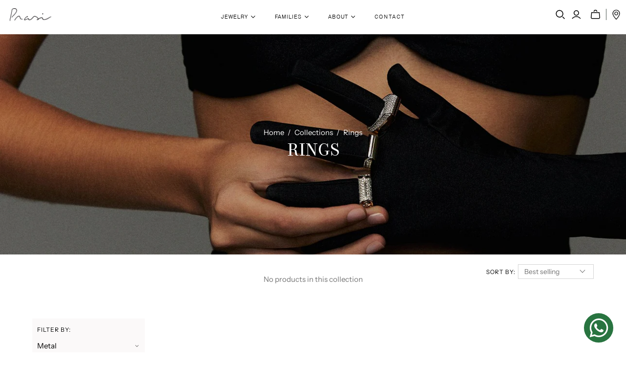

--- FILE ---
content_type: text/css
request_url: https://prasiofficial.com/cdn/shop/t/42/assets/theme-custom-prasi.css?v=122119676584843268741759343301
body_size: 5514
content:
@font-face{font-family:GGX88W01-Light;src:local("GGX88_W01_Light");src:url(GGX88_W01_Light.woff2) format("woff2");font-style:normal}@font-face{font-family:NWT Bodoni;src:url(NWTBodoni-Regular.eot);src:local("NWT Bodoni Regular"),local("NWTBodoni-Regular"),url(NWTBodoni-Regular.eot?#iefix) format("embedded-opentype"),url(NWTBodoni-Regular.woff2) format("woff2"),url(NWTBodoni-Regular.woff) format("woff"),url(NWTBodoni-Regular.ttf) format("truetype");font-weight:400;font-style:normal}@font-face{font-family:NWT Bodoni;src:url(NWTBodoni-Bold.eot);src:local("NWT Bodoni Bold"),local("NWTBodoni-Bold"),url(NWTBodoni-Bold.eot?#iefix) format("embedded-opentype"),url(NWTBodoni-Bold.woff2) format("woff2"),url(NWTBodoni-Bold.woff) format("woff"),url(NWTBodoni-Bold.ttf) format("truetype");font-weight:700;font-style:normal}@font-face{font-family:NWT Bodoni;src:url(NWTBodoni-Italic.eot);src:local("NWT Bodoni Italic"),local("NWTBodoni-Italic"),url(NWTBodoni-Italic.eot?#iefix) format("embedded-opentype"),url(NWTBodoni-Italic.woff2) format("woff2"),url(NWTBodoni-Italic.woff) format("woff"),url(NWTBodoni-Italic.ttf) format("truetype");font-weight:400;font-style:italic}@font-face{font-family:Coolvetica Lt;src:url(CoolveticaLt-Regular.eot);src:local("CoolveticaLt-Regular"),url(CoolveticaLt-Regular.eot?#iefix) format("embedded-opentype"),url(CoolveticaLt-Regular.woff2) format("woff2"),url(CoolveticaLt-Regular.woff) format("woff"),url(CoolveticaLt-Regular.ttf) format("truetype");font-weight:300;font-style:normal}@font-face{font-family:Coolvetica Rg;src:url(CoolveticaRg-BoldItalic.eot);src:local("CoolveticaRg-BoldItalic"),url(CoolveticaRg-BoldItalic.eot?#iefix) format("embedded-opentype"),url(CoolveticaRg-BoldItalic.woff2) format("woff2"),url(CoolveticaRg-BoldItalic.woff) format("woff"),url(CoolveticaRg-BoldItalic.ttf) format("truetype");font-weight:700;font-style:italic}@font-face{font-family:Coolvetica Rg;src:url(CoolveticaRg-Regular.eot);src:local("CoolveticaRg-Regular"),url(CoolveticaRg-Regular.eot?#iefix) format("embedded-opentype"),url(CoolveticaRg-Regular.woff2) format("woff2"),url(CoolveticaRg-Regular.woff) format("woff"),url(CoolveticaRg-Regular.ttf) format("truetype");font-weight:400;font-style:normal}@font-face{font-family:Coolvetica Rg;src:url(CoolveticaRg-Italic.eot);src:local("CoolveticaRg-Italic"),url(CoolveticaRg-Italic.eot?#iefix) format("embedded-opentype"),url(CoolveticaRg-Italic.woff2) format("woff2"),url(CoolveticaRg-Italic.woff) format("woff"),url(CoolveticaRg-Italic.ttf) format("truetype");font-weight:400;font-style:italic}@font-face{font-family:Coolvetica Lt;src:url(CoolveticaLt-Italic.eot);src:local("CoolveticaLt-Italic"),url(CoolveticaLt-Italic.eot?#iefix) format("embedded-opentype"),url(CoolveticaLt-Italic.woff2) format("woff2"),url(CoolveticaLt-Italic.woff) format("woff"),url(CoolveticaLt-Italic.ttf) format("truetype");font-weight:300;font-style:italic}@font-face{font-family:Coolvetica Rg;src:url(CoolveticaRg-Bold.eot);src:local("CoolveticaRg-Bold"),url(CoolveticaRg-Bold.eot?#iefix) format("embedded-opentype"),url(CoolveticaRg-Bold.woff2) format("woff2"),url(CoolveticaRg-Bold.woff) format("woff"),url(CoolveticaRg-Bold.ttf) format("truetype");font-weight:700;font-style:normal}body * .section-title{font-family:NWT Bodoni;font-style:normal;font-weight:400;font-size:23px}body * .collections .collection .label,body * .featured-collections .collection .label{font-family:NWT Bodoni;font-style:normal;font-size:30px}body * .collections .collection .browse,body * .featured-collections .collection .browse{color:#000;font-family:NWT Bodoni;font-style:normal;display:none}header .breadcrumb-navigation{text-transform:capitalize}#shopify-section-static-header{position:fixed;top:0;width:100%;z-index:3000}@media screen and (max-width: 720px){#shopify-section-static-header{width:100vw}}.page-body-content{margin-top:70px}.main-header--minimal .store-title{padding:0!important}@media screen and (min-width: 720px){.main-header h1.store-logo,.main-header h2.store-logo{width:20%}.main-header h1.store-logo img,.main-header h2.store-logo img{width:85px}}@media screen and (min-width: 720px){.main-header nav.full{width:60%;padding-top:10px!important}}@media screen and (min-width: 720px){.main-header nav.full ul.main-header--nav-links{text-align:center}}.main-header nav.full ul.main-header--nav-links .nav-item.dropdown{position:static}.main-header nav.full ul.main-header--nav-links .nav-item a.label{font-family:GGX88W01-Light;font-size:11px;letter-spacing:2px}@media screen and (min-width: 720px){.main-header nav.full ul.main-header--nav-links .nav-item a.label{padding-left:20px!important;padding-right:20px!important}}@media screen and (min-width: 720px){.main-header nav.full ul.main-header--nav-links .nav-item details .label{padding-left:20px!important;padding-right:20px!important}}.main-header nav.full ul.main-header--nav-links .nav-item details .label span.icon-wrapper{font-family:GGX88W01-Light;font-size:11px}.main-header nav.full ul.main-header--nav-links .nav-item details .label span.icon-wrapper .svg-icon{height:5px;width:auto}.main-header nav.full ul.main-header--nav-links .nav-item ul.dropdown-wrap{box-shadow:0 20px 20px 2px #0000003b;position:absolute;left:50%;top:55px;transform:translate(-50%);width:600px;columns:2;-webkit-columns:2;-moz-columns:2;grid-template-columns:150px 150px;grid-auto-rows:35px;display:grid}.main-header nav.full ul.main-header--nav-links .nav-item ul.dropdown-wrap#header-dropdown-about{width:180px;display:block;columns:1;-webkit-columns:1;-moz-columns:1;transform:none;min-height:150px}.main-header nav.full ul.main-header--nav-links .nav-item ul.dropdown-wrap .dropdown-item a{padding-left:15px;padding-right:0;text-transform:uppercase}.main-header nav.full ul.main-header--nav-links .nav-item ul.dropdown-wrap .dropdown-item a:hover span.label{opacity:1;color:#000;font-weight:400}.main-header nav.full ul.main-header--nav-links .nav-item ul.dropdown-wrap .dropdown-item a span.label{font-family:GGX88W01-Light;font-size:11px;letter-spacing:1.04px;color:#000}.main-header nav.full ul.main-header--nav-links .nav-item ul.dropdown-wrap .submenu-banners{display:none}.main-header nav.full ul.main-header--nav-links .nav-item ul.dropdown-wrap.primary{min-height:225px}.main-header nav.full ul.main-header--nav-links .nav-item ul.dropdown-wrap.primary .dropdown-item{max-width:220px}.main-header nav.full ul.main-header--nav-links .nav-item ul.dropdown-wrap.primary .submenu-banners{position:absolute;right:10px;top:14px;display:block}.main-header nav.full ul.main-header--nav-links .nav-item ul.dropdown-wrap.primary .submenu-banners .submenu-collection-image{width:275px;opacity:0;position:absolute;top:0;right:0;transition:opacity .2s linear}.main-header nav.full ul.main-header--nav-links .nav-item ul.dropdown-wrap.primary .submenu-banners .submenu-collection-image img{max-width:100%}.main-header nav.full ul.main-header--nav-links .nav-item ul.dropdown-wrap.primary .submenu-banners .submenu-collection-image.active{opacity:1}@media screen and (max-width: 920px){.main-header .header-minimal{padding:0}.main-header .header-minimal h1.store-title.store-logo,.main-header .header-minimal h2.store-title.store-logo{margin-top:12px}.main-header .header-minimal h1.store-title.store-logo a,.main-header .header-minimal h2.store-title.store-logo a{margin-left:-25px}.main-header .header-minimal h1.store-title.store-logo a img,.main-header .header-minimal h2.store-title.store-logo a img{max-width:100px}.main-header .header-minimal .main-header--tools .menu{margin-right:10px}.main-header .header-minimal .main-header--tools .mini-cart-wrap,.main-header .header-minimal .main-header--tools .account-options{margin:0 4px}.main-header .header-minimal .main-header--tools .country-module-divisor{margin-right:8px;margin-left:3px}.main-header .header-minimal .main-header--tools .country-module{margin-right:-5px}.main-header .header-minimal .main-header--tools .country-module .country-selector{right:-15px;padding-right:5px;top:-3px;z-index:3}.main-header .header-minimal .main-header--tools .country-module .country-selector .country-selector-content a.country-selector-link.active{pointer-events:none}}.country-module-divisor{border-left:1px solid #4d5852;margin-right:10px;margin-left:5px}.country-module{margin-right:-10px}.country-module button.country-selector-button{background:none;border:0;border-radius:0;padding:0;font-family:NWT Bodoni;font-weight:100}.country-module button.country-selector-button img{width:20px;position:relative;top:-1px}.country-module .country-selector{position:absolute;right:-20px;height:53px;width:90px;top:-2px;background-color:#fff;padding:2px 5px 2px 3px;visibility:hidden;opacity:0;transition:visibility 0s .2s,opacity .2s linear;box-shadow:0 0 5px #0000003b}.country-module .country-selector .country-selector-content{display:flex;flex-direction:column}.country-module .country-selector .country-selector-content a.country-selector-link{line-height:23px;font-family:NWT Bodoni;font-weight:100}.country-module .country-selector .country-selector-content a.country-selector-link:hover span,.country-module .country-selector .country-selector-content a.country-selector-link.active span{border-bottom:1px solid #d4d4d4}.country-module .country-selector .country-selector-content a.country-selector-link span{margin-right:5px}.country-module .country-selector .country-selector-content a.country-selector-link:last-of-type span{top:3px;position:relative}.country-module .country-selector .country-selector-content a.country-selector-link:last-of-type:hover img{position:relative;top:1px}.country-module .country-selector img{width:20px;height:20px}.country-module:hover .country-selector{visibility:visible;opacity:1;transition:opacity .2s linear}#shopify-section-static-footer{margin-top:55px;background-color:#f6f6f6;padding-top:1px;box-sizing:border-box}#shopify-section-static-footer .main-footer .sub-footer{margin-bottom:0}#shopify-section-static-footer .main-footer .sub-footer nav ul{display:flex;justify-content:flex-start;-moz-column-gap:50px;column-gap:50px}#shopify-section-static-footer .main-footer .sub-footer nav ul ul.child-footer-nav{display:flex;flex-direction:column}#shopify-section-static-footer .main-footer .sub-footer nav ul ul.child-footer-nav li{margin:0!important;line-height:25px;font-weight:100;color:#000}#shopify-section-static-footer .main-footer .sub-footer nav ul ul.child-footer-nav li a{font-weight:100;color:#000}@media screen and (max-width: 720px){#shopify-section-static-footer .main-footer .sub-footer nav ul{flex-direction:column;align-items:center}#shopify-section-static-footer .main-footer .sub-footer nav ul ul.child-footer-nav{margin-bottom:20px}#shopify-section-static-footer .main-footer .sub-footer nav ul li{text-align:left;margin-left:0;margin-bottom:20px;margin-right:0}}#shopify-section-static-footer .main-footer .sub-footer h5{font-family:NWT Bodoni;color:#000;text-transform:uppercase;letter-spacing:.1em;margin-bottom:10px;font-weight:500;font-size:20px;text-align:left;font-style:normal}@media screen and (max-width: 720px){#shopify-section-static-footer .main-footer .sub-footer h5{margin-bottom:5px;text-align:center}}#shopify-section-static-footer .main-footer .sub-footer .social-footer h5{text-align:center;padding-right:10px}@media screen and (max-width: 720px){#shopify-section-static-footer .main-footer .sub-footer .social-footer h5{padding-right:0}}#shopify-section-static-footer .main-footer .sub-footer .sub-footer__section--right{display:flex;justify-content:flex-end}#shopify-section-static-footer .main-footer .sub-footer .sub-footer__section--right .social-links a{margin-right:15px}#shopify-section-static-footer .main-footer .sub-footer .sub-footer__section--right .social-links a svg{width:26px}@media screen and (max-width: 720px){#shopify-section-static-footer .main-footer .sub-footer .sub-footer__section--right{justify-content:center}#shopify-section-static-footer .main-footer .sub-footer .sub-footer__section--right .social-footer{width:100%;margin-bottom:30px}#shopify-section-static-footer .main-footer .sub-footer .sub-footer__section--right .social-footer h5{text-align:center}#shopify-section-static-footer .main-footer .sub-footer .sub-footer__section--right .social-footer .social-links{width:100%;display:flex;justify-content:space-evenly}#shopify-section-static-footer .main-footer .sub-footer .sub-footer__section--right .social-footer .social-links a{margin-right:0}}#shopify-section-static-footer .main-footer .footer-bar{display:flex;justify-content:space-between;border-top:1px solid #ddd;align-items:baseline;padding-top:10px}@media screen and (max-width: 720px){#shopify-section-static-footer .main-footer .footer-bar{flex-direction:column-reverse;align-items:center;border-top:1px solid #acb1ae;padding-top:15px}}#shopify-section-static-footer .main-footer .footer-bar ul.payment-options{display:flex;-moz-column-gap:10px;column-gap:10px}#shopify-section-static-footer .main-footer .footer-bar p{font-size:11px;color:#000;font-weight:100}body.template-index .page-body-content h2.section-title{padding-top:40px}body.template-index .page-body-content .shopify-section--collections-list{padding-bottom:80px}@media screen and (max-width: 720px){body.template-index .page-body-content .shopify-section--featured-product h2.section-title{margin-bottom:0}}body.template-index .page-body-content .shopify-section--featured-product .product-area{padding:20px 0 0;margin-top:0}body.template-index .page-body-content .shopify-section--featured-product .product-area .product-block--border{border:0px}body.template-index .page-body-content .shopify-section--featured-product .product-area .product-callout{margin-top:0}@media screen and (min-width: 720px){body.template-index .page-body-content .shopify-section--featured-product .product-area .product-gallery .product-gallery--viewport--figure:not(:first-of-type){display:none!important}}body.template-index .page-body-content .shopify-section--rich-text h2.section-title{padding-bottom:50px;font-size:56px!important;color:#000;text-transform:none;letter-spacing:normal}@media screen and (max-width: 720px){body.template-index .page-body-content .shopify-section--rich-text h2.section-title{font-size:46px!important;padding-top:0}}body.template-index .page-body-content .home-section.has-border:before{display:none}body.template-index .pxs-newsletter-section section{padding-bottom:20px}@media screen and (max-width: 720px){body.template-index .pxs-newsletter-section section{padding-top:40px}}body.template-index .pxs-newsletter-section section .pxs-newsletter-heading{color:#000;font-family:NWT Bodoni;font-style:normal;font-weight:400;text-transform:unset;font-size:24px}body.template-index .pxs-newsletter-section section .pxs-newsletter-form-button{font-family:NWT Bodoni;font-style:normal;padding-top:15px}body.template-collection .page-body-content header.collection-title-header.products-all h1.label{font-family:NWT Bodoni;font-size:96px;margin-bottom:85px;color:#000;text-align:center;text-transform:uppercase;margin-top:15px;font-style:normal}@media screen and (max-width: 920px){body.template-collection .page-body-content header.collection-title-header.products-all h1.label{font-size:40px;margin-bottom:0}}body.template-collection .page-body-content header.collection-title-header:not(.products-all){display:flex;align-items:center;height:450px}@media screen and (max-width: 920px){body.template-collection .page-body-content header.collection-title-header:not(.products-all){height:280px}}body.template-collection .page-body-content header.collection-title-header:not(.products-all) .collection-title.page-title{border-bottom:none}body.template-collection .page-body-content header.collection-title-header:not(.products-all) .collection-title.page-title *{color:#fff!important;font-weight:100}body.template-collection .page-body-content header.collection-title-header:not(.products-all) .collection-title.page-title h1.label{margin-top:5px;font-style:normal;font-family:NWT Bodoni}body.template-collection .page-body-content main.content>img.collection-image{height:450px;position:absolute;filter:brightness(.9)}@media screen and (max-width: 920px){body.template-collection .page-body-content main.content>img.collection-image{height:280px}}body.template-collection .page-body-content main.content.custom-jacaranda>img{-o-object-fit:cover;object-fit:cover;-o-object-position:0px 80%;object-position:0px 80%}body.template-collection .page-body-content main.content.custom-wave>img{-o-object-fit:cover;object-fit:cover;-o-object-position:0px 60%;object-position:0px 60%}body.template-collection .page-body-content main.content.custom-friburgo>img{-o-object-fit:cover;object-fit:cover;-o-object-position:0px 75%;object-position:0px 75%}body.template-collection .page-body-content main.content.custom-mangueira>img{-o-object-fit:cover;object-fit:cover;-o-object-position:0px 63%;object-position:0px 63%}body.template-collection .page-body-content main.content.custom-saudade>img{-o-object-fit:cover;object-fit:cover;-o-object-position:0px 35%;object-position:0px 35%}body.template-collection .page-body-content main.content.custom-prasi-1>img{-o-object-fit:cover;object-fit:cover;-o-object-position:0px 65%;object-position:0px 65%}body.template-collection .page-body-content main.content.custom-bracelet>img{-o-object-fit:cover;object-fit:cover;-o-object-position:0px 100%;object-position:0px 100%}body.template-collection .page-body-content main.content.custom-necklace>img{-o-object-fit:cover;object-fit:cover;-o-object-position:0px 97%;object-position:0px 97%}body.template-collection .page-body-content main.content.custom-rings>img{-o-object-fit:cover;object-fit:cover;-o-object-position:0px 5%;object-position:0px 5%}body.template-collection .page-body-content main.content.custom-pendant>img{-o-object-fit:cover;object-fit:cover;-o-object-position:0px 37%;object-position:0px 37%}body.template-collection .page-body-content main.content.custom-earrings>img{-o-object-fit:cover;object-fit:cover;-o-object-position:0px 93%;object-position:0px 93%}body.template-collection .page-body-content main.content.custom-pin>img{-o-object-fit:cover;object-fit:cover;-o-object-position:0px 80%;object-position:0px 80%}@media screen and (max-width: 920px){body.template-collection .page-body-content .content-area{width:100%;padding:0}}@media screen and (max-width: 720px){body.template-collection .page-body-content .content-area{padding:0}body.template-collection .page-body-content .content-area .collection-content__wrapper{padding:15px}}@media screen and (max-width: 920px){body.template-collection .page-body-content .collection-content__wrapper{padding:0 10px}}body.template-collection .page-body-content .collection-content .product-list-withsidebar .active-filter-group{position:absolute;top:40px;left:16px;font-size:14px}@media screen and (max-width: 920px){body.template-collection .page-body-content .collection-content .product-list-withsidebar .active-filter-group{position:relative;top:0;left:5px}body.template-collection .page-body-content .collection-content .product-list-withsidebar .active-filter-group span.active-filter-text.sidebar-title{margin-bottom:0}}body.template-collection .page-body-content .collection-content .product-list-withsidebar .active-filter-group .active-filter-group__item-wrapper .active-filter-group__item{line-height:15px}body.template-collection .page-body-content .collection-content .product-list-sidebar{width:20%;margin-top:70px;padding-top:0;background-color:#fbf9f9}body.template-collection .page-body-content .collection-content .product-list-sidebar .collection__filters-wrapper{padding-left:10px;margin-top:10px;max-width:100%}body.template-collection .page-body-content .collection-content .product-list-sidebar .collection__filters-wrapper .collection__filters-title.sidebar-title{pointer-events:none;font-weight:100;color:#000}body.template-collection .page-body-content .collection-content .product-list-sidebar .collection__filters-wrapper div,body.template-collection .page-body-content .collection-content .product-list-sidebar .collection__filters-wrapper ul{background:none}body.template-collection .page-body-content .collection-content .product-list-sidebar .collection__filters-wrapper .collection-filters__details-wrapper{margin-bottom:20px;max-width:100%}body.template-collection .page-body-content .collection-content .product-list-sidebar .collection__filters-wrapper .collection-filters__details-wrapper .collection-filters__filter-group-title{border:none;padding:0;font-weight:100;color:#000;font-size:15px;font-style:normal}body.template-collection .page-body-content .collection-content .product-list-sidebar .collection__filters-wrapper .collection-filters__details-wrapper .collection-filters__filter{display:initial;opacity:unset;position:relative;border:none;padding:0;max-width:100%;overflow:visible}body.template-collection .page-body-content .collection-content .product-list-sidebar .collection__filters-wrapper .collection-filters__details-wrapper .collection-filters__filter li{font-size:14px;font-weight:100;color:#000}body.template-collection .page-body-content .collection-content .product-list-sidebar .collection__filters-wrapper .collection-filters__details-wrapper .collection-filters__filter .collection-filters__price-range-from{position:relative;top:-10px}body.template-collection .page-body-content .collection-content .product-list-sidebar .collection__filters-wrapper .collection-filters__details-wrapper .collection-filters__filter .collection-filters__price-range-from .collection-filters__filter-range{display:flex!important;flex-direction:row}body.template-collection .page-body-content .collection-content .product-list-sidebar .collection__filters-wrapper .collection-filters__details-wrapper .collection-filters__filter .collection-filters__price-range-from .collection-filters__filter-range div{max-width:50%;margin:0}body.template-collection .page-body-content .collection-content .product-list-sidebar .collection__filters-wrapper .collection-filters__details-wrapper .collection-filters__filter .collection-filters__price-range-from .collection-filters__filter-range div .collection-filters__filter-range-currency{margin-right:0;font-weight:100;color:#000}body.template-collection .page-body-content .collection-content .product-list-sidebar .collection__filters-wrapper .collection-filters__details-wrapper .collection-filters__filter .collection-filters__price-range-from .collection-filters__filter-range div .collection-filters__filter-range-input{min-width:auto;padding:5px;max-width:calc(100% - 8px);font-weight:100;color:#000}body.template-collection .page-body-content .collection-content .product-list-sidebar .collection__filters-wrapper .collection-filters__details-wrapper .collection-filters__filter[data-animation-state=open]{height:auto}body.template-collection .page-body-content .collection-content .product-list-sidebar .collection__filters-wrapper .collection-filters__details-wrapper .collection-filters__filter-chevron svg{width:4px}body.template-collection .page-body-content .collection-content .product-list-sidebar .collection__filters-wrapper .collection-filters__details-wrapper .collection-filters__filter-group[open] .collection-filters__filter-chevron{transform:translateY(-50%) rotate(90deg);transition:all .3s ease}body.template-collection .page-body-content .collection-content .product-list-sidebar .collection__filters-wrapper .collection-filters__details-wrapper .collection-filters__filter-group[open] div,body.template-collection .page-body-content .collection-content .product-list-sidebar .collection__filters-wrapper .collection-filters__details-wrapper .collection-filters__filter-group[open] ul{display:block;max-height:unset!important;transition:all .3s ease}body.template-collection .page-body-content .collection-content .product-list-sidebar .collection__filters-wrapper .collection-filters__details-wrapper .collection-filters__filter-group:not([open]) .collection-filters__filter-chevron{transform:translateY(-50%) rotate(0);transition:all .3s ease}body.template-collection .page-body-content .collection-content .product-list-sidebar .collection__filters-wrapper .collection-filters__details-wrapper .collection-filters__filter-group:not([open]) div,body.template-collection .page-body-content .collection-content .product-list-sidebar .collection__filters-wrapper .collection-filters__details-wrapper .collection-filters__filter-group:not([open]) ul{display:block;max-height:0px}@media screen and (max-width: 920px){body.template-collection .page-body-content .collection-content .product-list-sidebar{display:flex;flex-direction:row-reverse;width:100%;justify-content:space-around;margin-top:1px;align-items:center;padding:5px 10px;border-bottom:1px solid #e5e5e5}body.template-collection .page-body-content .collection-content .product-list-sidebar .collection__filters-wrapper{width:40%}body.template-collection .page-body-content .collection-content .product-list-sidebar .collection__filters-wrapper .collection__filters-title.sidebar-title{pointer-events:all}body.template-collection .page-body-content .collection-content .product-list-sidebar .collection__filters-wrapper .collection__filters-title.sidebar-title:last-of-type{margin-top:0}body.template-collection .page-body-content .collection-content .product-list-sidebar .collection__filters-wrapper .collection__filters{position:absolute;display:none;width:100vw;background:#fcf9f9!important;z-index:3000;left:-10px;top:37px;padding:10px 20px 0;border-bottom:1px solid #e5e5e5}body.template-collection .page-body-content .collection-content .product-list-sidebar .collection-sorter{width:60%;display:flex;align-items:baseline;padding:5px}body.template-collection .page-body-content .collection-content .product-list-sidebar .collection-sorter .select-wrapper{border:0px}body.template-collection .page-body-content .collection-content .product-list-sidebar .collection-sorter .select-wrapper select#sort-by{font-size:14px;padding:5px 0}body.template-collection .page-body-content .collection-content .product-list-sidebar .collection-sorter .select-wrapper:before{display:none}body.template-collection .page-body-content .collection-content .product-list-sidebar .collection-sorter .select-wrapper:after{font-family:FontAwesome;top:2px;right:5px;content:"\f107";transform:rotate(0);font-size:18px}}@media screen and (min-width: 920px){body.template-collection .page-body-content .collection-content .product-list-sidebar .collection-sorter{position:absolute;right:0;top:20px;display:flex;align-items:center;padding-right:15px}}body.template-collection .page-body-content .collection-content .product-list-sidebar .collection-sorter label{white-space:nowrap;margin:0 5px 0 0;font-weight:100;color:#000}body.template-collection .page-body-content .collection-content .product-list-sidebar .collection-sorter span.select-wrapper{width:155px!important}body.template-collection .page-body-content .collection-content .product-list-sidebar .collection-sorter span.select-wrapper select{padding:5px 12px;font-weight:100}body.template-collection .page-body-content ul.pagination{background:#f6f6f6;width:92%;margin:0 auto}.template-product .breadcrumb-navigation,.shopify-section--featured-product .breadcrumb-navigation{padding-top:30px;font-size:14px}.template-product .breadcrumb-navigation span,.shopify-section--featured-product .breadcrumb-navigation span{font-weight:100;color:#000}@media screen and (min-width: 720px){.template-product .product-area div.clearfix,.shopify-section--featured-product .product-area div.clearfix{display:flex}}.template-product .product-area div.clearfix .product__title,.shopify-section--featured-product .product-area div.clearfix .product__title{font-size:40px;font-family:NWT Bodoni;font-style:normal;font-weight:400;padding-bottom:10px;color:#000}.template-product .product-area div.clearfix .product__price,.shopify-section--featured-product .product-area div.clearfix .product__price{font-size:18px;color:#747474;margin-bottom:20px;letter-spacing:2px}.template-product .product-area div.clearfix .option-name,.shopify-section--featured-product .product-area div.clearfix .option-name{color:#000;font-weight:100;font-size:14px}.template-product .product-area div.clearfix .custom-variant-selector h3,.shopify-section--featured-product .product-area div.clearfix .custom-variant-selector h3{font-family:Instrument Sans;color:#000;font-size:14px;margin-bottom:5px;font-weight:100}.template-product .product-area div.clearfix .custom-variant-selector ul,.shopify-section--featured-product .product-area div.clearfix .custom-variant-selector ul{display:flex;-moz-column-gap:14px;column-gap:14px}.template-product .product-area div.clearfix .custom-variant-selector ul li,.shopify-section--featured-product .product-area div.clearfix .custom-variant-selector ul li{text-align:left;display:flex;flex-direction:column;border:1px solid #d4d4d4}.template-product .product-area div.clearfix .custom-variant-selector ul li.current-product,.shopify-section--featured-product .product-area div.clearfix .custom-variant-selector ul li.current-product{border-color:#1e1e1e}.template-product .product-area div.clearfix .product-form a.bt_special_request,.shopify-section--featured-product .product-area div.clearfix .product-form a.bt_special_request{font-family:NWT Bodoni;font-style:normal;font-weight:600;background:#000;color:#fff;width:100%;display:block;text-align:center;padding:10px;font-size:13px;line-height:1.5;letter-spacing:.08em}.template-product .product-area div.clearfix .product-form .option-header,.shopify-section--featured-product .product-area div.clearfix .product-form .option-header{margin-bottom:5px}.template-product .product-area div.clearfix .product-form .product-submit,.shopify-section--featured-product .product-area div.clearfix .product-form .product-submit{font-family:NWT Bodoni;font-style:normal;font-weight:600}.template-product .product-area div.clearfix .product-form .alert_special_request,.shopify-section--featured-product .product-area div.clearfix .product-form .alert_special_request{font-size:13px}.template-product .product-area div.clearfix .product-form .alert_special_request b,.shopify-section--featured-product .product-area div.clearfix .product-form .alert_special_request b{text-transform:uppercase;font-weight:400;font-size:12px}.template-product .product-area div.clearfix .product__description>div,.shopify-section--featured-product .product-area div.clearfix .product__description>div{padding-bottom:5px}.template-product .product-area div.clearfix .product__description div,.shopify-section--featured-product .product-area div.clearfix .product__description div{color:#000;font-weight:100}.template-product .product-area div.clearfix .product__description div a,.shopify-section--featured-product .product-area div.clearfix .product__description div a{text-decoration:underline}.template-product .product-area div.clearfix .product__description div strong,.shopify-section--featured-product .product-area div.clearfix .product__description div strong{font-weight:400;font-size:14px;color:#747474}.template-product .product-area div.clearfix .product-gallery .product-gallery--navigation,.shopify-section--featured-product .product-area div.clearfix .product-gallery .product-gallery--navigation{display:none}.template-product .product-area div.clearfix .product-gallery .product-gallery--viewport figure,.template-product .product-area div.clearfix .product-gallery .product-gallery--viewport figure.product-gallery--viewport--figure:not([data-product-gallery-selected=true]),.shopify-section--featured-product .product-area div.clearfix .product-gallery .product-gallery--viewport figure,.shopify-section--featured-product .product-area div.clearfix .product-gallery .product-gallery--viewport figure.product-gallery--viewport--figure:not([data-product-gallery-selected=true]){display:block}@media screen and (min-width: 720px){.template-product .product-area div.clearfix .product-gallery,.shopify-section--featured-product .product-area div.clearfix .product-gallery{width:50%}.template-product .product-area div.clearfix .product-gallery .product-gallery--viewport,.shopify-section--featured-product .product-area div.clearfix .product-gallery .product-gallery--viewport{grid-column-start:1;flex-wrap:wrap;flex-direction:row;height:-moz-fit-content;height:fit-content;gap:4px;position:sticky;top:80px}.template-product .product-area div.clearfix .product-gallery .product-gallery--viewport figure,.template-product .product-area div.clearfix .product-gallery .product-gallery--viewport figure.product-gallery--viewport--figure:not([data-product-gallery-selected=true]),.shopify-section--featured-product .product-area div.clearfix .product-gallery .product-gallery--viewport figure,.shopify-section--featured-product .product-area div.clearfix .product-gallery .product-gallery--viewport figure.product-gallery--viewport--figure:not([data-product-gallery-selected=true]){display:block;flex-basis:calc(50% - 3px)}.template-product .product-area div.clearfix .product-gallery .product-gallery--viewport figure:first-of-type,.template-product .product-area div.clearfix .product-gallery .product-gallery--viewport figure.product-gallery--viewport--figure:not([data-product-gallery-selected=true]):first-of-type,.shopify-section--featured-product .product-area div.clearfix .product-gallery .product-gallery--viewport figure:first-of-type,.shopify-section--featured-product .product-area div.clearfix .product-gallery .product-gallery--viewport figure.product-gallery--viewport--figure:not([data-product-gallery-selected=true]):first-of-type{border:2px red;flex-basis:100%}}.template-product .product-area .custom-desc,.shopify-section--featured-product .product-area .custom-desc{margin:80px 0}.template-product .product-area .custom-desc h3,.shopify-section--featured-product .product-area .custom-desc h3{font-family:NWT Bodoni;text-align:center;font-size:30px;color:#000;font-style:normal;font-weight:400}.template-product .product-area .custom-desc .custom-desc-main,.shopify-section--featured-product .product-area .custom-desc .custom-desc-main{display:flex;margin-top:30px;align-items:center;color:#000;font-weight:100;line-height:25px}.template-product .product-area .custom-desc .custom-desc-main .img-right,.shopify-section--featured-product .product-area .custom-desc .custom-desc-main .img-right{width:40%}.template-product .product-area .custom-desc .custom-desc-main .img-right img,.shopify-section--featured-product .product-area .custom-desc .custom-desc-main .img-right img{width:100%}.template-product .product-area .custom-desc .custom-desc-main .text-left,.shopify-section--featured-product .product-area .custom-desc .custom-desc-main .text-left{padding-right:20px;width:60%}.template-product .product-area .custom-desc .imgs-bottom,.shopify-section--featured-product .product-area .custom-desc .imgs-bottom{display:flex;-moz-column-gap:20px;column-gap:20px;margin-top:20px;width:100%}.template-product .product-area .custom-desc .imgs-bottom div,.shopify-section--featured-product .product-area .custom-desc .imgs-bottom div{width:50%}.template-product .product-area .custom-desc .imgs-bottom div img,.shopify-section--featured-product .product-area .custom-desc .imgs-bottom div img{width:100%}.template-product .product-recommendations,.shopify-section--featured-product .product-recommendations{margin-bottom:unset}.template-product .product-recommendations h2,.shopify-section--featured-product .product-recommendations h2{border-top:0px}.product-list li.product .product-card-figure img{-o-object-fit:contain;object-fit:contain}.product-list li.product .product-card-details h2.title{font-size:20px;letter-spacing:2px;text-align:center;font-style:normal;font-family:NWT Bodoni}.product-list li.product .product-card-details .product-item__price{letter-spacing:2px;text-align:center;justify-content:center}.product-list li.product .product-card-details .product-item__price .money--last{margin-right:0}body.template-page div#template_people_content{display:flex;flex-wrap:wrap;width:92%;margin:auto;justify-content:space-between}body.template-page div#template_people_content .shopify-section:not(.shopify-section--image-gallery){width:100%}body.template-page div#template_people_content .shopify-section:not(.shopify-section--image-gallery) div.page-title{border-bottom:none;padding-bottom:55px}body.template-page div#template_people_content .shopify-section:not(.shopify-section--image-gallery) div.page-title h1.label{font-family:NWT Bodoni;font-size:6em;font-style:normal}@media screen and (max-width: 720px){body.template-page div#template_people_content .shopify-section:not(.shopify-section--image-gallery) div.page-title{padding:0}body.template-page div#template_people_content .shopify-section:not(.shopify-section--image-gallery) div.page-title h1.label{font-size:40px}}body.template-page div#template_people_content.press .shopify-section--image-gallery:has(h4:empty){visibility:hidden}@media screen and (max-width: 720px){body.template-page div#template_people_content.press .shopify-section--image-gallery:has(h4:empty){display:none}}@media screen and (max-width: 720px){body.template-page div#template_people_content.press .shopify-section--image-gallery{flex:0 0 100%}}body.template-page div#template_people_content.press .featured-text-container{margin-top:0}body.template-page div#template_people_content.press .featured-text-container .featured-text a{font-family:NWT Bodoni;font-style:normal;font-weight:600;background-color:#000;color:#fff;letter-spacing:.08em;font-size:13px;text-transform:uppercase;padding:15px 50px}body.template-page div#template_people_content .shopify-section--image-gallery{flex:0 0 23%;margin-top:50px;margin-bottom:20px}@media screen and (max-width: 720px){body.template-page div#template_people_content .shopify-section--image-gallery{flex:0 0 100%}}body.template-page div#template_people_content .shopify-section--image-gallery .image-gallery{margin-top:10px;color:#000}body.template-page div#template_people_content .shopify-section--image-gallery .image-gallery .gallery-container h4{font-family:NWT Bodoni;font-size:28px;font-style:normal;letter-spacing:.4px;line-height:30px;padding-top:20px;text-transform:uppercase;cursor:pointer}body.template-page div#template_people_content .shopify-section--image-gallery .image-gallery .gallery-container p.product-name{font-family:NWT Bodoni;font-size:22px;font-style:normal;line-height:30px;letter-spacing:.4px;margin-top:10px;margin-bottom:5px;cursor:pointer}body.template-page div#template_people_content .shopify-section--image-gallery .image-gallery .gallery-container span.description{font-family:Coolvetica Lt;letter-spacing:2px;font-size:18px;cursor:pointer}body.template-page div#template_people_content .shopify-section--image-gallery .image-gallery .gallery-container span.description p{margin:0}body.template-page div#template_people_content .shopify-section--image-gallery .image-gallery .gallery-container .image-gallery-cover img{width:302px;height:422px;-o-object-fit:cover;object-fit:cover}@media screen and (max-width: 720px){body.template-page div#template_people_content .shopify-section--image-gallery .image-gallery .gallery-container .image-gallery-cover img{height:auto}}@media screen and (max-width: 720px){body.template-page div#template_people_content .shopify-section--image-gallery .image-gallery .gallery-container .image-gallery-open{text-align:center}}body.template-page div#template_people_content .image-gallery-modal{position:fixed;top:0;left:0;width:100%;height:100%;background:#000000c9;z-index:3000;display:none}body.template-page div#template_people_content .image-gallery-modal.active{display:flex}body.template-page div#template_people_content .image-gallery-modal:before{width:20px;position:absolute;right:25%;top:10%;text-align:right;font-size:20px;color:#fff;font-family:GGX88W01-Light;font-weight:600;content:"X";cursor:pointer}body.template-page div#template_people_content .image-gallery-modal ul{width:50%;height:70%;margin:auto}body.template-page div#template_people_content .image-gallery-modal ul li{display:flex;justify-content:center}body.template-page div#template_people_content .image-gallery-modal ul li img{max-height:70vh}@media screen and (max-width: 720px){body.template-page div#template_people_content .image-gallery-modal:before{right:5%}body.template-page div#template_people_content .image-gallery-modal ul{width:90%}body.template-page div#template_people_content .image-gallery-modal ul li{width:100%}body.template-page div#template_people_content .image-gallery-modal ul li img{width:90%;height:70vh;-o-object-fit:contain;object-fit:contain}}body.template-page div#template_people_content .text-content-wrap.clearfix{display:none}body.template-page .page-body-content{margin-top:70px}body.template-page .page-body-content div.page-title{border-bottom:none;padding-bottom:55px}body.template-page .page-body-content div.page-title h1.label{font-family:NWT Bodoni;font-size:6em;font-style:normal;text-transform:uppercase}@media screen and (max-width: 720px){body.template-page .page-body-content div.page-title{padding:0}body.template-page .page-body-content div.page-title h1.label{font-size:40px;padding-top:10px}}@media screen and (max-width: 720px){body.template-page .page-body-content .pxs-newsletter{padding-top:0!important;margin-top:0}}body.template-page .page-body-content .pxs-newsletter-content{padding:30px;margin-top:-205px;margin-bottom:50px}@media screen and (max-width: 720px){body.template-page .page-body-content .pxs-newsletter-content{margin-top:0}}body.template-page .page-body-content .pxs-newsletter-content p.pxs-newsletter-snippet-success{text-align:center}.slick-slider button.slick-arrow{position:absolute;z-index:1;font-size:0;height:100%;background-image:url("data:image/svg+xml,<svg xmlns='http://www.w3.org/2000/svg' fill='%23e5e5e5' viewBox='0 0 23 40'><path d='M5.14595 20L22.573 2.57298L20 0L0 20L20 40L22.573 37.427L5.14595 20Z'/></svg>");background-repeat:no-repeat;background-position:center;border:none;background-size:15px;width:25px;color:#acb1ae;background-color:unset;background-position-x:right}.slick-slider button.slick-arrow.slick-next{right:0;top:0;transform:rotate(180deg)}.page-designers,.page-workshop{padding:55px 5% 20px}.page-designers .title-text,.page-workshop .title-text{font-family:NWT Bodoni;font-size:6em;margin-bottom:120px;color:#000;text-align:center;font-style:normal}@media screen and (max-width: 720px){.page-designers .title-text,.page-workshop .title-text{font-size:40px;margin-bottom:30px}}.page-designers .text-content,.page-workshop .text-content{font-family:NWT Bodoni;color:#000;letter-spacing:-.4px}@media screen and (max-width: 720px){.page-designers .text-content,.page-workshop .text-content{padding:0 5%}}.page-designers .text-content.workshop,.page-workshop .text-content.workshop{padding:0}.page-designers .text-content.paddingTop,.page-workshop .text-content.paddingTop{padding-top:55px}.page-designers .text-content .subtitle,.page-designers .text-content .subtitle p,.page-workshop .text-content .subtitle,.page-workshop .text-content .subtitle p{font-size:60px;line-height:85px}@media screen and (max-width: 720px){.page-designers .text-content .subtitle,.page-designers .text-content .subtitle p,.page-workshop .text-content .subtitle,.page-workshop .text-content .subtitle p{font-size:36px;line-height:55px}}.page-designers .text-content .designers-text-content p,.page-designers .text-content .workshop-text-content,.page-workshop .text-content .designers-text-content p,.page-workshop .text-content .workshop-text-content{font-size:42px;line-height:60px}@media screen and (max-width: 720px){.page-designers .text-content .designers-text-content p,.page-designers .text-content .workshop-text-content,.page-workshop .text-content .designers-text-content p,.page-workshop .text-content .workshop-text-content{font-size:24px;line-height:36px}}.page-designers .grid.grid--uniform.fotos-designers,.page-workshop .grid.grid--uniform.fotos-designers{display:flex;-moz-column-gap:30px;column-gap:30px}@media screen and (max-width: 720px){.page-designers .grid.grid--uniform.fotos-designers,.page-workshop .grid.grid--uniform.fotos-designers{flex-direction:column}}.page-designers .grid.grid--uniform .two-columns,.page-workshop .grid.grid--uniform .two-columns{display:flex;-moz-column-gap:30px;column-gap:30px;padding-top:30px}@media screen and (max-width: 720px){.page-designers .grid.grid--uniform .two-columns,.page-workshop .grid.grid--uniform .two-columns{flex-direction:column;row-gap:30px}}.page-designers .grid.grid--uniform .two-columns .fotos-workshop,.page-workshop .grid.grid--uniform .two-columns .fotos-workshop{width:50%}@media screen and (max-width: 720px){.page-designers .grid.grid--uniform .two-columns .fotos-workshop,.page-workshop .grid.grid--uniform .two-columns .fotos-workshop{width:100%}}.page-designers .grid.grid--uniform .two-columns .fotos-workshop img,.page-workshop .grid.grid--uniform .two-columns .fotos-workshop img{width:100%}.page-designers .grid.grid--uniform .one-column,.page-workshop .grid.grid--uniform .one-column{width:100%;padding:30px 0 0}.page-designers .grid.grid--uniform .one-column img,.page-workshop .grid.grid--uniform .one-column img{width:100%}.page-designers .grid.grid--uniform .one-column iframe,.page-workshop .grid.grid--uniform .one-column iframe{aspect-ratio:16/9;width:100%}body.page-policy .shopify-policy__container{max-width:80%}body.page-policy .shopify-policy__container h1{font-family:NWT Bodoni;font-size:3em;padding-top:50px;margin-bottom:20px;color:#000;text-align:center;font-style:normal}body.page-policy .shopify-policy__container .shopify-policy__body{font-size:14px;font-family:"Swiss 721",serif;font-style:normal;font-weight:100;color:#747474;line-height:1.5}body.page-policy .shopify-policy__container strong{font-weight:400}@media screen and (max-width: 720px){body.page-policy .shopify-policy__container{max-width:65ch}body.page-policy .shopify-policy__container h1{font-size:2.6em}}body.page-about .page-body-content{margin-top:70px}body.page-about .page-body-content .page-title{border:none;padding:0}body.page-about .page-body-content .page-title h1.label{font-family:NWT Bodoni;font-size:6em;margin-bottom:120px;color:#000;text-align:center;text-transform:uppercase;padding-top:15px;font-style:normal}body.page-about .page-body-content .shopify-section--slideshow{padding:0 5%}body.page-about .page-body-content .shopify-section--slideshow .home-section{margin-top:0}body.page-about .page-body-content .shopify-section--slideshow img{display:block}body.page-about .page-body-content .text-content-wrap{padding-top:0;padding-bottom:0}body.page-about .page-body-content .featured-text-container{width:92%}body.page-about .page-body-content .featured-text-container .featured-text p{font-size:42px;line-height:60px;color:#000;font-family:NWT Bodoni;text-align:initial}@media screen and (max-width: 720px){body.page-about .page-body-content .page-title h1.label{font-size:40px;margin-bottom:30px}body.page-about .page-body-content .shopify-section--slideshow{padding:0}body.page-about .page-body-content .featured-text-container .featured-text p{font-size:24px;line-height:36px}}body.template-page .page-body-content #stockists-content{margin-top:70px;padding:0 5% 20px}body.template-page .page-body-content #stockists-content .breadcrumb-navigation{display:none}body.template-page .page-body-content #stockists-content .page-title{border:none;padding:0}body.template-page .page-body-content #stockists-content .page-title h1.label{font-family:NWT Bodoni;font-size:6em;margin-bottom:120px;color:#000;text-align:center;text-transform:uppercase;padding-top:55px;font-style:normal}body.template-page .page-body-content #stockists-content .text-content-wrap{padding-top:0;padding-bottom:0}body.template-page .page-body-content #stockists-content .shopify-section.shopify-section--image-with-text .home-section.picture-block{display:flex;flex-direction:column;margin-top:0;background-color:#0000;margin-bottom:80px}body.template-page .page-body-content #stockists-content .shopify-section.shopify-section--image-with-text .home-section.picture-block h2.picture-block-heading{text-transform:uppercase;font-style:normal}body.template-page .page-body-content #stockists-content .shopify-section.shopify-section--image-with-text .home-section.picture-block .picture-block-image{width:100%;margin-bottom:30px;order:1}body.template-page .page-body-content #stockists-content .shopify-section.shopify-section--image-with-text .home-section.picture-block.picture-block-no-margin .picture-block-wrapper{min-height:30px;margin-top:20px}body.template-page .page-body-content #stockists-content .shopify-section.shopify-section--image-with-text .home-section.picture-block .picture-block-wrapper{order:0;width:100%;min-height:115px;margin-bottom:10px}body.template-page .page-body-content #stockists-content .shopify-section.shopify-section--image-with-text .home-section.picture-block .picture-block-wrapper .picture-block-content{max-width:100%;text-align:center}body.template-page .page-body-content #stockists-content .shopify-section.shopify-section--image-with-text .home-section.picture-block .picture-block-wrapper .picture-block-content .picture-block-heading{color:#000;font-family:NWT Bodoni;font-size:50px;margin-bottom:0}body.template-page .page-body-content #stockists-content .shopify-section.shopify-section--image-with-text .home-section.picture-block .picture-block-wrapper .picture-block-content p{color:#000;font-family:Coolvetica Lt;font-size:18px;font-weight:100;letter-spacing:2px}@media screen and (max-width: 720px){body.template-page .page-body-content #stockists-content .page-title h1.label{font-size:40px;margin-bottom:0;padding-top:40px}body.template-page .page-body-content #stockists-content .shopify-section.shopify-section--image-with-text .home-section.picture-block{margin-bottom:20px}body.template-page .page-body-content #stockists-content .shopify-section.shopify-section--image-with-text .home-section.picture-block .picture-block-wrapper .picture-block-content{padding-bottom:0}body.template-page .page-body-content #stockists-content .shopify-section.shopify-section--image-with-text .home-section.picture-block .picture-block-wrapper .picture-block-content .picture-block-heading{font-size:28px}}body.template-customers-login .page-body-content .page-title .label{font-size:4em;text-transform:uppercase;font-family:NWT Bodoni;font-style:normal}@media screen and (max-width: 720px){body.template-customers-login .page-body-content .page-title .label{font-size:2.3em}}body.template-customers-login div#customer-login{display:flex;flex-direction:column;width:100%;align-items:center}div#families-content h2.section-title{font-family:NWT Bodoni;font-size:6em;padding-bottom:85px;line-height:115px;padding-top:15px}@media screen and (max-width: 720px){div#families-content h2.section-title{font-size:50px;padding-bottom:0}}div#families-content .featured-collections>div.wrap{row-gap:30px}div#families-content .featured-collections>div.wrap .collection-wrap{width:48%}@media screen and (max-width: 720px){div#families-content .featured-collections>div.wrap .collection-wrap{width:100%!important}}div#families-content .featured-collections>div.wrap .collection-wrap .collection:hover .collection-overlay{transform:none}div#families-content .featured-collections>div.wrap .collection-wrap .browse{display:block;opacity:1;margin-top:0;background:none;border:none;color:#fff;padding-top:0;font-size:16px}.page-customercare{width:100%;display:flex;align-items:center;flex-direction:column}.page-customercare h1.title-text{font-family:NWT Bodoni;font-size:6em;line-height:115px;text-align:center;text-transform:uppercase;color:#000;margin-bottom:120px;font-style:normal;padding-top:65px}@media screen and (max-width: 720px){.page-customercare h1.title-text{font-size:40px;margin-bottom:30px;line-height:normal}}.page-customercare .main-customerCare{width:90%;padding-bottom:50px;font-family:GGX88W01-Light;display:flex;flex-wrap:wrap}.page-customercare .main-customerCare .customerCare-item{flex-basis:33.33%;margin-bottom:100px}@media screen and (max-width: 720px){.page-customercare .main-customerCare .customerCare-item{flex-basis:100%;margin-bottom:50px}}.page-customercare .main-customerCare .customerCare-item h3{font-family:GGX88W01-Light;font-style:normal;font-weight:700;color:#000;font-size:24px;letter-spacing:1px}.page-customercare .main-customerCare .customerCare-item h3 img{width:22px;top:-2px;position:relative}.page-customercare .main-customerCare .customerCare-item p{color:#000;font-size:14px}.page-customercare .main-customerCare .customerCare-item>a{background:#000;color:#fff;font-size:14px;text-transform:uppercase;padding:5px 10px;font-weight:600}
/*# sourceMappingURL=/cdn/shop/t/42/assets/theme-custom-prasi.css.map?v=122119676584843268741759343301 */


--- FILE ---
content_type: text/javascript
request_url: https://prasiofficial.com/cdn/shop/t/42/assets/theme-custom-prasi.js?v=78279929339959059861719801663
body_size: 117
content:
console.log("Custom-Prasi-JS"),$(function(){var isMobile=navigator.userAgent.match(/(iPhone|iPod|iPad|Android|webOS|BlackBerry|IEMobile|Opera Mini)/i);$(".dropdown-wrap.primary.dropdown-right>li").hover(function(){let target=$(this).attr("target");console.log(target),$(".submenu-collection-image").removeClass("active"),$(target).addClass("active")});var els=document.getElementsByClassName("collection-filters__filter-group-title");if(Array.prototype.forEach.call(els,function(el){var clone=el.cloneNode(!0);el.replaceWith(clone)}),$("label.collection__filters-title.sidebar-title").click(function(){$(".collection__filters").slideToggle("fast","linear")}),$(".product-gallery").length)if(isMobile)$(function(){$(".product-gallery--media-wrapper").each(function(index){urlImagem=$(this).children("img").attr("src"),console.log(urlImagem),$(this).zoom({url:urlImagem})})}),$(".product-gallery--viewport").slick({lazyLoad:"ondemand",swipe:!1});else{$(function(){var primeiraFoto2=$(".product-gallery--viewport--figure")[0];urlImagem=$(primeiraFoto2).children("img").attr("src"),console.log(urlImagem),$(primeiraFoto2).zoom({url:urlImagem})});var primeiraFoto=$(".product-gallery--viewport--figure")[0];$(".product-gallery--viewport--figure").click(function(){$(".product-gallery--viewport--figure").each(function(index){$(this).trigger("zoom.destroy")}),$(primeiraFoto).attr("data-product-gallery-figure",$(this).attr("data-product-gallery-figure")),$(".product-gallery--viewport--figure").attr("data-product-gallery-selected",!1).attr("aria-hidden",!0),$(this).attr("data-product-gallery-selected",!0).attr("aria-hidden",!1).attr("data-product-gallery-figure",0),$(this).parent().prepend(this),$(this).toggleClass("destaque"),urlImagem=$(this).children("img").attr("src"),$(this).zoom({url:urlImagem})});var urlParams=new URLSearchParams(window.location.search),idVariacaoSelecionada=urlParams.get("variant");console.log("idVariacaoSelecionada = "+idVariacaoSelecionada),$(".option-value-input").on("change input",function(){setTimeout(function(){var params=new URLSearchParams(window.location.search),variantId=params.get("variant");if(console.log(variantId),idVariacaoSelecionada!=variantId){console.log("mudou a variacao3"),idVariacaoSelecionada=variantId;var produto=Object.values(Theme.products)[0],variantEncontrada=produto.variants.find(variant=>variant.id==variantId),featureMediaId=variantEncontrada.featured_media.id;$("#product-gallery--media-"+featureMediaId).trigger("click")}},100)})}$(".image-gallery-modal").click(function(e){e.target==this&&($(this).removeClass("active"),$(this).children("ul").slick("unslick"))})});
//# sourceMappingURL=/cdn/shop/t/42/assets/theme-custom-prasi.js.map?v=78279929339959059861719801663
